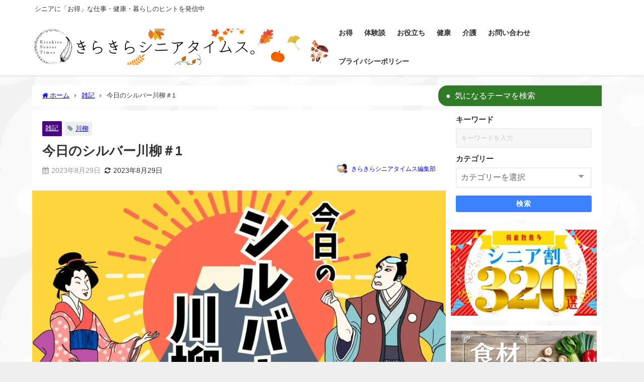

--- FILE ---
content_type: text/css; charset=utf-8
request_url: https://senior-times.com/wp-content/cache/autoptimize/css/autoptimize_single_2bd8b9f175b5157151852c6fbd12feb5.css
body_size: 1088
content:
@charset "UTF-8";.linkcard{margin-top:4px;margin-bottom:4px;margin-left:4px;margin-right:16px}.linkcard img{margin:0!important;padding:0;border:none}.linkcard span.external-icon{display:none}.linkcard p{display:none}.lkc-unlink{cursor:not-allowed}.lkc-external-wrap{border:1px solid rgba(0,0,0,.1);background-color:#fff}.lkc-internal-wrap{border:1px solid rgba(0,0,0,.1);background-color:#f8f8f8}.lkc-this-wrap{border:1px solid rgba(0,0,0,.1);background-color:#fff}.lkc-external-wrap,.lkc-internal-wrap,.lkc-this-wrap{position:relative;margin:0;padding:0;border-radius:3px;-webkit-border-radius:3px;-moz-border-radius:3px;box-shadow:2px 2px 4px rgba(0,0,0,.3);max-width:500px;transition:all .3s ease 0s}.lkc-external-wrap:hover,.lkc-internal-wrap:hover,.lkc-this-wrap:hover{box-shadow:0 4px 8px rgba(0,0,0,.25);transform:translateY(-4px)}.lkc-card{margin-top:7px;margin-right:7px;margin-bottom:7px;margin-left:7px}.lkc-content{height:108px;margin:6px 0 0;word-break:break-all;white-space:normal;overflow:hidden}.lkc-title-text{color:#7399f2;font-size:16px;line-height:24px;font-weight:700;overflow:hidden;word-break:break-all}.lkc-title-text:hover{text-decoration:underline}.lkc-url{color:#7399f2;font-size:10px;line-height:10px;font-weight:400;text-decoration:underline;overflow:hidden;display:block;white-space:nowrap;text-overflow:ellipsis}.lkc-url-info{color:#7399f2;font-size:10px;line-height:10px;font-weight:400;text-decoration:underline;white-space:nowrap;overflow:hidden;text-overflow:ellipsis;display:inline}.lkc-excerpt{margin:0;color:#707070;font-size:13px;line-height:17px;padding:0;overflow:hidden}.lkc-more-text{display:inline;color:#7399f2;font-size:14px;line-height:40px}.lkc-thumbnail{max-width:150px;max-height:84375px;padding:0;margin:0 6px 4px 4px;float:left}.lkc-thumbnail-img{width:150px;max-height:84375px;border:1px solid #222}.lkc-info{padding:0;color:#707070;font-size:14px;line-height:12px;white-space:nowrap;overflow:hidden;display:block!important}.lkc-favicon{height:16px;width:16px;margin:0 4px!important;border:none;vertical-align:bottom;display:inline!important}.lkc-domain{margin:0 0 0 6px;color:#707070;font-size:14px;line-height:12px;text-decoration:none;display:inline!important}.lkc-external-added{position:absolute;top:-6px;left:20px;padding:0 3px;background-color:#888;border-radius:2px}.lkc-internal-added{position:absolute;top:-6px;left:20px;padding:0 3px;background-color:#45a157;border-radius:2px}.lkc-this-added{position:absolute;top:-6px;left:20px;padding:0 3px;background-color:#888;border-radius:2px}.lkc-external-added,.lkc-internal-added,.lkc-this-added{color:#707070;font-size:14px;line-height:12px;display:inline!important}.lkc-date{color:#707070;font-size:14px;line-height:12px;text-decoration:none;display:inline!important;float:right}.lkc-share{display:inline;text-shadow:none}.lkc-sns-tw{display:inline;margin:0;padding:0 1px;color:#5ea9dd!important;background-color:#f5f8fa!important;font-size:9px;text-decoration:underline!important;font-weight:700!important;white-space:nowrap}.lkc-sns-fb{display:inline;margin:0;padding:0 1px;color:#ffffff!important;background-color:#3864a3!important;font-size:9px;text-decoration:underline!important;font-weight:700!important;white-space:nowrap}.lkc-sns-hb{display:inline;margin:0;padding:0 1px;color:#ff6464!important;background-color:#ffefef!important;font-size:9px;text-decoration:underline!important;font-weight:700!important;white-space:nowrap}.lkc-sns-gp{display:inline;margin:0;padding:0 1px;color:#dd4e42!important;background-color:#ffffff!important;font-size:9px;text-decoration:underline!important;font-weight:700!important;white-space:nowrap}.lkc-sns-po{display:inline;margin:0;padding:0 1px;color:#eeeeee!important;background-color:#ee4055!important;font-size:9px;text-decoration:underline!important;font-weight:700!important;white-space:nowrap}.lkc-error{display:block;padding-top:50px;margin-top:-50px}.clear{clear:both}blockquote.lkc-quote{background-color:transparent;background-image:none;padding:0;margin:0;border:none}blockquote.lkc-quote:before{content:''}blockquote.lkc-quote:after{content:''}.lkc-iframe-wrap{margin:0;max-width:500px}.lkc-iframe{padding:0;margin:0;width:100%}@media screen and (max-width:600px){.lkc-title{font-size:14px;line-height:21px}.lkc-excerpt{font-size:12px}.lkc-thumbnail{max-width:135px}.lkc-thumbnail-img{max-width:135px}}@media screen and (max-width:480px){.lkc-title{font-size:12px;line-height:19px}.lkc-excerpt{font-size:10px}.lkc-thumbnail{max-width:105px}.lkc-thumbnail-img{max-width:105px}}@media screen and (max-width:320px){.lkc-title{font-size:11px;line-height:16px}.lkc-excerpt{font-size:7px}.lkc-thumbnail{max-width:75px}.lkc-thumbnail-img{max-width:75px}}